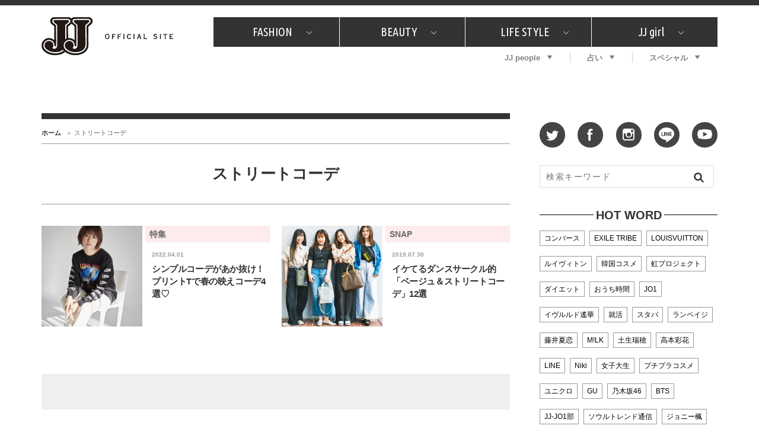

--- FILE ---
content_type: text/html; charset=utf-8
request_url: https://www.google.com/recaptcha/api2/aframe
body_size: 269
content:
<!DOCTYPE HTML><html><head><meta http-equiv="content-type" content="text/html; charset=UTF-8"></head><body><script nonce="MqrzIpS6EqNwYRTzTDWS_g">/** Anti-fraud and anti-abuse applications only. See google.com/recaptcha */ try{var clients={'sodar':'https://pagead2.googlesyndication.com/pagead/sodar?'};window.addEventListener("message",function(a){try{if(a.source===window.parent){var b=JSON.parse(a.data);var c=clients[b['id']];if(c){var d=document.createElement('img');d.src=c+b['params']+'&rc='+(localStorage.getItem("rc::a")?sessionStorage.getItem("rc::b"):"");window.document.body.appendChild(d);sessionStorage.setItem("rc::e",parseInt(sessionStorage.getItem("rc::e")||0)+1);localStorage.setItem("rc::h",'1769148425331');}}}catch(b){}});window.parent.postMessage("_grecaptcha_ready", "*");}catch(b){}</script></body></html>

--- FILE ---
content_type: application/javascript; charset=utf-8
request_url: https://fundingchoicesmessages.google.com/f/AGSKWxWEUEVkKBJhH-XyWndHxPtyavVzfDw2JICS7ojHxbvHP-sYt9LQdmM5AREAi-2_SsPTCW9eR2MqkNBI53XFhXHfctm1YyewJXxfvySIU6XlBCH8MvkSYh74WOg84Bk52JKPiigkzQ==?fccs=W251bGwsbnVsbCxudWxsLG51bGwsbnVsbCxudWxsLFsxNzY5MTQ4NDI1LDI0MDAwMDAwXSxudWxsLG51bGwsbnVsbCxbbnVsbCxbNyw5LDZdLG51bGwsMixudWxsLCJlbiIsbnVsbCxudWxsLG51bGwsbnVsbCxudWxsLDNdLCJodHRwczovL2pqLWpqLm5ldC9mYXNoaW9uL2pqX3RhZ3MvJUUzJTgyJUI5JUUzJTgzJTg4JUUzJTgzJUFBJUUzJTgzJUJDJUUzJTgzJTg4JUUzJTgyJUIzJUUzJTgzJUJDJUUzJTgzJTg3LyIsbnVsbCxbWzgsIms2MVBCam1rNk8wIl0sWzksImVuLVVTIl0sWzE5LCIyIl0sWzE3LCJbMF0iXSxbMjQsIiJdLFsyOSwiZmFsc2UiXV1d
body_size: 214
content:
if (typeof __googlefc.fcKernelManager.run === 'function') {"use strict";this.default_ContributorServingResponseClientJs=this.default_ContributorServingResponseClientJs||{};(function(_){var window=this;
try{
var qp=function(a){this.A=_.t(a)};_.u(qp,_.J);var rp=function(a){this.A=_.t(a)};_.u(rp,_.J);rp.prototype.getWhitelistStatus=function(){return _.F(this,2)};var sp=function(a){this.A=_.t(a)};_.u(sp,_.J);var tp=_.ed(sp),up=function(a,b,c){this.B=a;this.j=_.A(b,qp,1);this.l=_.A(b,_.Pk,3);this.F=_.A(b,rp,4);a=this.B.location.hostname;this.D=_.Fg(this.j,2)&&_.O(this.j,2)!==""?_.O(this.j,2):a;a=new _.Qg(_.Qk(this.l));this.C=new _.dh(_.q.document,this.D,a);this.console=null;this.o=new _.mp(this.B,c,a)};
up.prototype.run=function(){if(_.O(this.j,3)){var a=this.C,b=_.O(this.j,3),c=_.fh(a),d=new _.Wg;b=_.hg(d,1,b);c=_.C(c,1,b);_.jh(a,c)}else _.gh(this.C,"FCNEC");_.op(this.o,_.A(this.l,_.De,1),this.l.getDefaultConsentRevocationText(),this.l.getDefaultConsentRevocationCloseText(),this.l.getDefaultConsentRevocationAttestationText(),this.D);_.pp(this.o,_.F(this.F,1),this.F.getWhitelistStatus());var e;a=(e=this.B.googlefc)==null?void 0:e.__executeManualDeployment;a!==void 0&&typeof a==="function"&&_.To(this.o.G,
"manualDeploymentApi")};var vp=function(){};vp.prototype.run=function(a,b,c){var d;return _.v(function(e){d=tp(b);(new up(a,d,c)).run();return e.return({})})};_.Tk(7,new vp);
}catch(e){_._DumpException(e)}
}).call(this,this.default_ContributorServingResponseClientJs);
// Google Inc.

//# sourceURL=/_/mss/boq-content-ads-contributor/_/js/k=boq-content-ads-contributor.ContributorServingResponseClientJs.en_US.k61PBjmk6O0.es5.O/d=1/exm=ad_blocking_detection_executable,kernel_loader,loader_js_executable,web_iab_tcf_v2_signal_executable/ed=1/rs=AJlcJMztj-kAdg6DB63MlSG3pP52LjSptg/m=cookie_refresh_executable
__googlefc.fcKernelManager.run('\x5b\x5b\x5b7,\x22\x5b\x5bnull,\\\x22jj-jj.net\\\x22,\\\x22AKsRol-YrUHgSPIiV_IVNPl8onZAfiRYcvm8iasrfzDFWXzgQgO7AQtbE2puBzukLuQ76CLwLQdhGNFvx2rffDqE13ScHqnAHNTC-2TM2fxZKjonSNcmDqkr6S-qRWm_6WroX0mSKHuEz0DdFvQIQzT6HosvahW56w\\\\u003d\\\\u003d\\\x22\x5d,null,\x5b\x5bnull,null,null,\\\x22https:\/\/fundingchoicesmessages.google.com\/f\/AGSKWxX9GkSVDkKV3GT0zf1aa1lHa5tLbOnjMt9nkVPJQrt4ORhmzi6uAvU4EkLIQhQ60aVO-zk1htkpAWAb-s5kl1tsSULQalj7EkpUaiq-wNxn2onhdKe2B04w-14xoKG9io-rriTeWA\\\\u003d\\\\u003d\\\x22\x5d,null,null,\x5bnull,null,null,\\\x22https:\/\/fundingchoicesmessages.google.com\/el\/AGSKWxXwt1Nz4RgyGEzYgjB3rCJnSVvJc5CjqdKuTa2vCKLeGoKyseWgqr91Kk6-QAxvghcxB_lCYLvYlXLI0EGPSxLGTS2RhqBxofy5AmgMz0oIf6VEZZs6ZGtCofrdTHIJaYNb437DsA\\\\u003d\\\\u003d\\\x22\x5d,null,\x5bnull,\x5b7,9,6\x5d,null,2,null,\\\x22en\\\x22,null,null,null,null,null,3\x5d,null,\\\x22Privacy and cookie settings\\\x22,\\\x22Close\\\x22,null,null,null,\\\x22Managed by Google. Complies with IAB TCF. CMP ID: 300\\\x22\x5d,\x5b2,1\x5d\x5d\x22\x5d\x5d,\x5bnull,null,null,\x22https:\/\/fundingchoicesmessages.google.com\/f\/AGSKWxXM_7qqKGnrawux-zpw11YIlcBbP8ZJgF3fHaOswXssbRE2sFSOHBy6hEd7nkDFsdchvK8JrxUkNQ96koFIZWlr0O-aCPvp2QjR2eNOmqgXx3V1dE8CtcfsoK9KyNLMUomcE-S_jw\\u003d\\u003d\x22\x5d\x5d');}

--- FILE ---
content_type: application/javascript
request_url: https://jj-jj.net/wp-content/themes/jj-net/assets/js/reflesh.js
body_size: 254
content:
  var reflesh = function(){
    var ad_el_arr = document.getElementsByClassName("ad_container");
    for(var i=0; i< ad_el_arr.length; i++){
      var ad_el = ad_el_arr[i];
      var ad_iframe_el = ad_el.querySelector(".ad_iframe");
      if(ad_iframe_el){
        var src = ad_iframe_el.getAttribute("src");
        var width = ad_iframe_el.getAttribute("width");
        var height = ad_iframe_el.getAttribute("height");

        var iframe = document.createElement("iframe");
        iframe.src=src;
        iframe.width = width;
        iframe.height = height;
        iframe.className="ad_iframe";
        // iframe.style.margin = "0px";
        // iframe.style.borderWidth = "0px";
        // iframe.style.padding = "0px";
        iframe.scrolling = "no";
        iframe.frameBorder = "0";
        ad_el.innerHTML = "";
        ad_el.appendChild(iframe);
      }
    }
  }


--- FILE ---
content_type: application/javascript; charset=utf-8
request_url: https://fundingchoicesmessages.google.com/f/AGSKWxVQEzQ27pQHThg-8rKWC62Ax4bW_qYa8an7nyLQzJPFMqcTRg1CmsPVbfqJhlk_yLscHP8XSNlPeV376lEOgVP1prjJGduKJuwLuQiIysccXdlAs9zUzZELwTlGjixCxzFy8xWBbrTfK9iLcgtscdV7rJyzmP5o_p7KFENcDp5pJb8eymyDP8bJl5k7/_/mads.php?/ads/1./turbo_ad./mobile_ads-/popunder1.
body_size: -1289
content:
window['707c3630-4f8d-487a-8323-5e99f271025f'] = true;